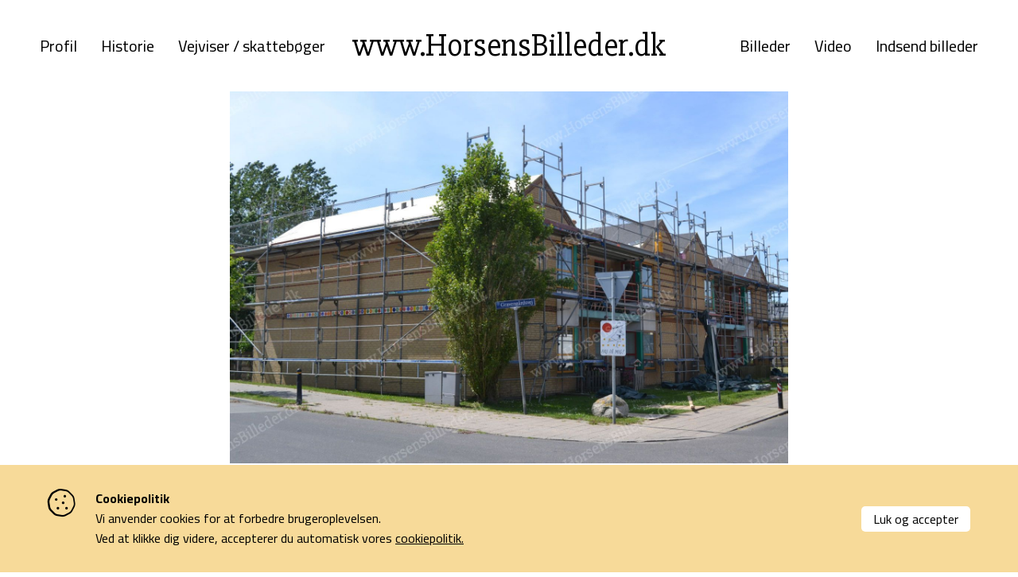

--- FILE ---
content_type: text/html; charset=utf-8
request_url: https://horsensbilleder.dk/c/billeder/slarisdal-7
body_size: 3519
content:
<!--
Lavet af bubble - Det skarpe i det skæve
Besøg os på www.bubble.dk eller ring til os på +45 6069 8700
-->
<!doctype html>
<html lang="da" class="no-js" dir="ltr">
<head>
	<meta charset="utf-8">
	<title>Slarisdal - Horsensbilleder.dk</title>
	<meta name="description" content="Udskiftningen af tage er næsten overstået. Den 5/7-2012. Udlåner Ingolf Rasmussen.">
	<meta name="apple-mobile-web-app-title" content="Horsensbilleder.dk">
	<base href="https://horsensbilleder.dk/">
	<link rel="stylesheet" type="text/css" href="/assets/css/main.min.css?9">
	<link rel="canonical" href="https://horsensbilleder.dk/c/billeder/slarisdal-7">
	<meta property="og:title" content="Slarisdal - Horsensbilleder.dk">
	<meta property="og:description" content="Udskiftningen af tage er næsten overstået. Den 5/7-2012. Udlåner Ingolf Rasmussen.">
	<meta property="og:url" content="https://horsensbilleder.dk/c/billeder/slarisdal-7">
	<meta property="og:image" content="https://horsensbilleder.dk/f/blog/article/4e385d41350b6bca0675cd309549d26d62bf2273.jpg">

	<meta http-equiv="x-ua-compatible" content="ie=edge">
	<meta name="viewport" content="width=device-width, initial-scale=1.0">
	<link rel="icon" type="image/png" href="f/design/favicon.png">
	<link rel="apple-touch-icon" href="f/design/appicon.png">
	<link rel="stylesheet" type="text/css" href="/style.css?170839960">
	</head>

<body class="" data-link="/c/billeder/slarisdal-7">
	

	<div class="main-wrap">
		<header class="site-header">
			<div class="grid-container">
				<div class="grid-x align-middle">
					<div class="cell auto show-for-large">
						<div class="header-nav">
							<nav class="site-nav site-nav--left"><ul class="widget content page menu clearfix">
				<li class="item_1 itemid_4">
			<a href="p/profil">Profil</a>
			
						
												</li>		
			<li class="item_2 itemid_13">
			<a href="p/historie">Historie</a>
			
						
												</li>		
			<li class="item_3 itemid_45">
			<a href="p/vejviser-skatteboeger">Vejviser / skattebøger</a>
			
						
												</li>		
	</ul>
	
	

</nav>
						</div>
					</div>
					<div class="cell shrink">
						<a href="/" title="Horsensbilleder.dk" class="site-logo">	
							<div>www.HorsensBilleder.dk</div>														
						</a>
					</div>
					<div class="cell auto show-for-large">
						<div class="header-nav">
							<nav class="site-nav site-nav--right"><ul class="widget content page menu clearfix">
				<li class="item_1 itemid_27">
			<a href="p/billeder">Billeder</a>
			
						
												</li>		
			<li class="item_2 itemid_31">
			<a href="p/video">Video</a>
			
						
												</li>		
			<li class="item_3 itemid_29">
			<a href="p/indsend-billeder">Indsend billeder</a>
			
						
												</li>		
	</ul>
	
	

</nav>
						</div>
					</div>

					<div class="cell auto hide-for-large">
						<div class="header-nav">
							<nav class="site-nav site-nav--main"><ul class="widget content page menu clearfix">
				<li class="item_1 itemid_4">
			<a href="p/profil">Profil</a>
			
						
												</li>		
			<li class="item_2 itemid_13">
			<a href="p/historie">Historie</a>
			
						
												</li>		
			<li class="item_3 itemid_45">
			<a href="p/vejviser-skatteboeger">Vejviser / skattebøger</a>
			
						
												</li>		
	</ul>
	
	

<ul class="widget content page menu clearfix">
				<li class="item_1 itemid_27">
			<a href="p/billeder">Billeder</a>
			
						
												</li>		
			<li class="item_2 itemid_31">
			<a href="p/video">Video</a>
			
						
												</li>		
			<li class="item_3 itemid_29">
			<a href="p/indsend-billeder">Indsend billeder</a>
			
						
												</li>		
	</ul>
	
	

</nav>
							<!-- <div class="hide-for-large">
								<nav class="quick-nav"></nav>
															</div> -->
						</div>

						<a href="javascript:void(0)" class="header-nav-toggle">
							<div class="hamburger">
								<div class="hamburger-i hamburger-top"></div> 
								<div class="hamburger-i hamburger-mid"></div> 
								<div class="hamburger-i hamburger-bottom"></div> 
							</div>
						</a>
					</div>
				</div>
			</div>
		</header>


					
							



<div class="top">
	<div class="grid-container">	
		<div class="grid-x align-center">
			<div class="cell small-12 large-11">
				<div class="top-slider">
											<div class="top-slider__item">
							<img src="https://horsensbilleder.ams3.digitaloceanspaces.com/blog/article/4e385d41350b6bca0675cd309549d26d62bf2273.jpg">		
						</div>
											<div class="top-slider__item">
							<img src="https://horsensbilleder.ams3.digitaloceanspaces.com/blog/article/347c2e9889a8c843823df2bb70faa381b6562ca2.jpg">		
						</div>
											<div class="top-slider__item">
							<img src="https://horsensbilleder.ams3.digitaloceanspaces.com/blog/article/7a908c1cbd3d083678ab3ccdf386af9f1464c188.jpg">		
						</div>
											<div class="top-slider__item">
							<img src="https://horsensbilleder.ams3.digitaloceanspaces.com/blog/article/e32ee5d01c9d423b0bf24e42ee1b26b59f4a7f9a.jpg">		
						</div>
											<div class="top-slider__item">
							<img src="https://horsensbilleder.ams3.digitaloceanspaces.com/blog/article/d9d980144f777bc5e27c3adda9d2c017b3ad9e61.jpg">		
						</div>
											<div class="top-slider__item">
							<img src="https://horsensbilleder.ams3.digitaloceanspaces.com/blog/article/f3e3f59dcb276612a8a3a6a345484da76957d968.jpg">		
						</div>
									</div>	
								<div class="top-slider-nav">
											<div class="top-slider-nav__item">
							<img src="https://horsensbilleder.ams3.digitaloceanspaces.com/blog/article/4e385d41350b6bca0675cd309549d26d62bf2273_thumb.jpg">		
						</div>
											<div class="top-slider-nav__item">
							<img src="https://horsensbilleder.ams3.digitaloceanspaces.com/blog/article/347c2e9889a8c843823df2bb70faa381b6562ca2_thumb.jpg">		
						</div>
											<div class="top-slider-nav__item">
							<img src="https://horsensbilleder.ams3.digitaloceanspaces.com/blog/article/7a908c1cbd3d083678ab3ccdf386af9f1464c188_thumb.jpg">		
						</div>
											<div class="top-slider-nav__item">
							<img src="https://horsensbilleder.ams3.digitaloceanspaces.com/blog/article/e32ee5d01c9d423b0bf24e42ee1b26b59f4a7f9a_thumb.jpg">		
						</div>
											<div class="top-slider-nav__item">
							<img src="https://horsensbilleder.ams3.digitaloceanspaces.com/blog/article/d9d980144f777bc5e27c3adda9d2c017b3ad9e61_thumb.jpg">		
						</div>
											<div class="top-slider-nav__item">
							<img src="https://horsensbilleder.ams3.digitaloceanspaces.com/blog/article/f3e3f59dcb276612a8a3a6a345484da76957d968_thumb.jpg">		
						</div>
									</div>
							</div>
		</div>	
	</div>
</div>

<div class="middle">
	<div class="grid-container">	
		<div class="grid-x grid-margin-x align-center">
			<div class="cell small-12 medium-6 large-6">
								<h1 class="article__title">Slarisdal</h1>
			
				<div class="article__date">Årstal: 2012</div>		
				<section class="content rte"><p>Udskiftningen af tage er n&aelig;sten overst&aring;et. Den 5/7-2012. Udl&aring;ner Ingolf Rasmussen.</p></section>							
			</div>	
			<div class="cell small-12 medium-5 large-4 medium-offset-1">
				<div class="sidebar-container">
					<div class="sidebar sidebar--buttons">
						<a href="javascript:;" data-copy-link="horsensbilleder.dk/c/billeder/slarisdal-7" class="button link-copy">
							Kopier link til billedet
						</a>
						<a href="javascript:;" class="button loan-info" data-url="horsensbilleder.dk/c/billeder/slarisdal-7" data-image-info="Titel: Slarisdal - Tag: Horsens - Slarisdal">
							Lån billedet
						</a>						
					</div>
				</div>
			</div>
		</div>
	</div>
</div>

			
						<div id="bottom" class="bottom"><div class="fluff  section--cta section--cta--share-images section--background-color section--background-color--primary"><div class="section__background">
<div class="grid-container">
	<div class="grid-x grid-margin-x grid-margin-y">
		<div class="cell small-12 large-8">
			<div class="rte">
				<h2>Del dine billeder med os</h2>
			</div>			
		</div>
		<div class="cell small-12 large-4 xlarge-3 xlarge-offset-1">
							<a href="/p/indsend-billeder" class="button">Indsend billeder</a>
					</div>
	</div>
</div>
</div>

</div></div>				
		<footer class="site-footer">
			<div class="grid-container">
				<div class="grid-x grid-margin-x">
					<div class="cell small-12 medium-6 large-5 xlarge-4">
						<div class="rte">
							<p><img src="f/content/hede-nielsens-fond-logo-sort.png" alt="content/hede-nielsens-fond-logo.png" width="370" height="17" /></p>
<p>Denne side er finansieret af Familien Hede Nielsens Fond og drives af foreningen Horsens Billeders Venner.</p>
						</div>
					</div>
					<div class="cell small-12 medium-6 large-4 large-offset-3 xlarge-offset-4">
						<div class="footer-menu">
							<ul class="widget content page menu clearfix">
				<li class="item_1 itemid_8">
			<a href="p/info/cookiepolitik">Cookiepolitik</a>
			
						
					</li>		
			<li class="item_2 itemid_25">
			<a href="p/profil">Kontakt</a>
			
						
					</li>		
	</ul>
	
	


						</div>
					</div>					
				</div>
			</div>
		</footer>
	</div>
	<div style="display: none;">						
		<div id="popup-form" class="form-loan-container">
			<div class="rte">
				<h3>Udfyld formularen for at låne billedet uden vandmærke</h3>
<p>De fleste af vores billeder (med enkelte undtagelser) kan lånes af private, til ikke kommercielle formål.<br /><br /></p>
<p><strong>OBS! Det koster et administrationsgebyr på kr. 25,- pr. tilsendt billede.</strong></p>
<div>Når beløbet er indbetalt til foreningens konto 9570 13019231 eller på MobilePay 4513RW<span style="color: #313131;"> </span>sendes billedet/billederne til dig pr. mail.</div>
<div> </div>
<p><br />Det er ikke gratis at drive hjemmesiden, vi bruger tid på at finde billedet til dig i vores database og du støtter samtidig det gode formål.</p>
<p><strong>Vær opmærksom på.<br /></strong>Billeder med vandmærket: <em>Tilhører Byarkivet i Horsens.</em> <br />Skal du bruge et af disse, skal du selv rette henvendelse til Byarkivet.</p>
				<div class="form form_3 form_recaptcha">
	<form name="form_3" id="form_3" method="post" action="/c/billeder/slarisdal-7#form_3">
		<input type="hidden" name="form_id" value="3">
														<div class="field id17 order1 type_text">
					<div class="caption"><label for="field17" class="heading">Navn*</label></div>

					<div class="input">
													<input type="text" name="17" id="field17" value="" placeholder="Navn*">
											</div>
				</div>
															<div class="field id19 order2 type_text">
					<div class="caption"><label for="field19" class="heading">Email*</label></div>

					<div class="input">
													<input type="text" name="19" id="field19" value="" placeholder="Email*">
											</div>
				</div>
															<div class="field id21 order3 type_textarea">
					<div class="caption"><label for="field21" class="heading">Beskrivelse*</label></div>

					<div class="input">
													<textarea name="21" id="field21" placeholder="Beskrivelse*"></textarea>
											</div>
				</div>
															<div class="field id23 order4 type_text">
					<div class="caption"><label for="field23" class="heading">Link</label></div>

					<div class="input">
													<input type="text" name="23" id="field23" value="" placeholder="Link">
											</div>
				</div>
															<div class="field id25 order5 type_text">
					<div class="caption"><label for="field25" class="heading">Billede information</label></div>

					<div class="input">
													<input type="text" name="25" id="field25" value="" placeholder="Billede information">
											</div>
				</div>
					
					<div class="field-body-p">
				<div class="caption"><label for="body-p" class="heading">Body*</label></div>
				<div class="input"><textarea name="body-p" id="body-p" placeholder="Body" tabindex="100"></textarea></div>
			</div>
		
									<script src="https://www.google.com/recaptcha/api.js" async defer></script>
													<script>
					var form_submit = "form_3";
					function onInvisibleRecaptcha(token) {
						document.getElementById(form_submit).submit();
					}
				</script>
							<div class="form-controls">
							<button type="submit" value="Anmod" class="g-recaptcha" data-badge="bottomleft" data-sitekey="6LdleiAUAAAAAHVaLLbdzrG3utZ_3-R__aDNBXLs" data-callback='onInvisibleRecaptcha' onclick="form_submit='form_3'">Anmod</button>
								</div>
	</form>
</div>
				<div class="form-wrapper__recaptcha form-wrapper__recaptcha--dark">
	Beskyttet af reCAPTCHA | <a href="https://www.google.com/intl/da/policies/privacy/" target="_blank">Privatliv</a> - <a href="https://www.google.com/intl/da/policies/terms/" target="_blank">Vilkår</a>
</div>			</div>								
		</div>
	</div>
	<script src="/script.js?170839835"></script>
	<a href="https://bubble.dk" target="_blank" id="bubble" rel="nofollow"><img src="assets/gfx/bubble/black.png" alt="bubble"></a>
	<div class="cookie-policy-widget black">
		<div class="content">
						<div class="title">Cookiepolitik</div>
			<div class="description">Vi anvender cookies for at forbedre brugeroplevelsen.<br>Ved at klikke dig videre, accepterer du automatisk vores <a href="/p/info/cookiepolitik">cookiepolitik.</a></div>
			<a href="#cookie-policy" class="accept">Luk og accepter</a>
		</div>
	</div>
	<script>
		$(document).ready(function(){
			$('a[href="#cookie-policy"]').click(function(){
				$('.cookie-policy-widget').toggleClass('hidden');
				return false;
			});
		});
	</script>
	


		</body>
</html>


--- FILE ---
content_type: text/html; charset=utf-8
request_url: https://www.google.com/recaptcha/api2/anchor?ar=1&k=6LdleiAUAAAAAHVaLLbdzrG3utZ_3-R__aDNBXLs&co=aHR0cHM6Ly9ob3JzZW5zYmlsbGVkZXIuZGs6NDQz&hl=en&v=PoyoqOPhxBO7pBk68S4YbpHZ&size=invisible&badge=bottomleft&anchor-ms=20000&execute-ms=30000&cb=c9m0g1linc1h
body_size: 49453
content:
<!DOCTYPE HTML><html dir="ltr" lang="en"><head><meta http-equiv="Content-Type" content="text/html; charset=UTF-8">
<meta http-equiv="X-UA-Compatible" content="IE=edge">
<title>reCAPTCHA</title>
<style type="text/css">
/* cyrillic-ext */
@font-face {
  font-family: 'Roboto';
  font-style: normal;
  font-weight: 400;
  font-stretch: 100%;
  src: url(//fonts.gstatic.com/s/roboto/v48/KFO7CnqEu92Fr1ME7kSn66aGLdTylUAMa3GUBHMdazTgWw.woff2) format('woff2');
  unicode-range: U+0460-052F, U+1C80-1C8A, U+20B4, U+2DE0-2DFF, U+A640-A69F, U+FE2E-FE2F;
}
/* cyrillic */
@font-face {
  font-family: 'Roboto';
  font-style: normal;
  font-weight: 400;
  font-stretch: 100%;
  src: url(//fonts.gstatic.com/s/roboto/v48/KFO7CnqEu92Fr1ME7kSn66aGLdTylUAMa3iUBHMdazTgWw.woff2) format('woff2');
  unicode-range: U+0301, U+0400-045F, U+0490-0491, U+04B0-04B1, U+2116;
}
/* greek-ext */
@font-face {
  font-family: 'Roboto';
  font-style: normal;
  font-weight: 400;
  font-stretch: 100%;
  src: url(//fonts.gstatic.com/s/roboto/v48/KFO7CnqEu92Fr1ME7kSn66aGLdTylUAMa3CUBHMdazTgWw.woff2) format('woff2');
  unicode-range: U+1F00-1FFF;
}
/* greek */
@font-face {
  font-family: 'Roboto';
  font-style: normal;
  font-weight: 400;
  font-stretch: 100%;
  src: url(//fonts.gstatic.com/s/roboto/v48/KFO7CnqEu92Fr1ME7kSn66aGLdTylUAMa3-UBHMdazTgWw.woff2) format('woff2');
  unicode-range: U+0370-0377, U+037A-037F, U+0384-038A, U+038C, U+038E-03A1, U+03A3-03FF;
}
/* math */
@font-face {
  font-family: 'Roboto';
  font-style: normal;
  font-weight: 400;
  font-stretch: 100%;
  src: url(//fonts.gstatic.com/s/roboto/v48/KFO7CnqEu92Fr1ME7kSn66aGLdTylUAMawCUBHMdazTgWw.woff2) format('woff2');
  unicode-range: U+0302-0303, U+0305, U+0307-0308, U+0310, U+0312, U+0315, U+031A, U+0326-0327, U+032C, U+032F-0330, U+0332-0333, U+0338, U+033A, U+0346, U+034D, U+0391-03A1, U+03A3-03A9, U+03B1-03C9, U+03D1, U+03D5-03D6, U+03F0-03F1, U+03F4-03F5, U+2016-2017, U+2034-2038, U+203C, U+2040, U+2043, U+2047, U+2050, U+2057, U+205F, U+2070-2071, U+2074-208E, U+2090-209C, U+20D0-20DC, U+20E1, U+20E5-20EF, U+2100-2112, U+2114-2115, U+2117-2121, U+2123-214F, U+2190, U+2192, U+2194-21AE, U+21B0-21E5, U+21F1-21F2, U+21F4-2211, U+2213-2214, U+2216-22FF, U+2308-230B, U+2310, U+2319, U+231C-2321, U+2336-237A, U+237C, U+2395, U+239B-23B7, U+23D0, U+23DC-23E1, U+2474-2475, U+25AF, U+25B3, U+25B7, U+25BD, U+25C1, U+25CA, U+25CC, U+25FB, U+266D-266F, U+27C0-27FF, U+2900-2AFF, U+2B0E-2B11, U+2B30-2B4C, U+2BFE, U+3030, U+FF5B, U+FF5D, U+1D400-1D7FF, U+1EE00-1EEFF;
}
/* symbols */
@font-face {
  font-family: 'Roboto';
  font-style: normal;
  font-weight: 400;
  font-stretch: 100%;
  src: url(//fonts.gstatic.com/s/roboto/v48/KFO7CnqEu92Fr1ME7kSn66aGLdTylUAMaxKUBHMdazTgWw.woff2) format('woff2');
  unicode-range: U+0001-000C, U+000E-001F, U+007F-009F, U+20DD-20E0, U+20E2-20E4, U+2150-218F, U+2190, U+2192, U+2194-2199, U+21AF, U+21E6-21F0, U+21F3, U+2218-2219, U+2299, U+22C4-22C6, U+2300-243F, U+2440-244A, U+2460-24FF, U+25A0-27BF, U+2800-28FF, U+2921-2922, U+2981, U+29BF, U+29EB, U+2B00-2BFF, U+4DC0-4DFF, U+FFF9-FFFB, U+10140-1018E, U+10190-1019C, U+101A0, U+101D0-101FD, U+102E0-102FB, U+10E60-10E7E, U+1D2C0-1D2D3, U+1D2E0-1D37F, U+1F000-1F0FF, U+1F100-1F1AD, U+1F1E6-1F1FF, U+1F30D-1F30F, U+1F315, U+1F31C, U+1F31E, U+1F320-1F32C, U+1F336, U+1F378, U+1F37D, U+1F382, U+1F393-1F39F, U+1F3A7-1F3A8, U+1F3AC-1F3AF, U+1F3C2, U+1F3C4-1F3C6, U+1F3CA-1F3CE, U+1F3D4-1F3E0, U+1F3ED, U+1F3F1-1F3F3, U+1F3F5-1F3F7, U+1F408, U+1F415, U+1F41F, U+1F426, U+1F43F, U+1F441-1F442, U+1F444, U+1F446-1F449, U+1F44C-1F44E, U+1F453, U+1F46A, U+1F47D, U+1F4A3, U+1F4B0, U+1F4B3, U+1F4B9, U+1F4BB, U+1F4BF, U+1F4C8-1F4CB, U+1F4D6, U+1F4DA, U+1F4DF, U+1F4E3-1F4E6, U+1F4EA-1F4ED, U+1F4F7, U+1F4F9-1F4FB, U+1F4FD-1F4FE, U+1F503, U+1F507-1F50B, U+1F50D, U+1F512-1F513, U+1F53E-1F54A, U+1F54F-1F5FA, U+1F610, U+1F650-1F67F, U+1F687, U+1F68D, U+1F691, U+1F694, U+1F698, U+1F6AD, U+1F6B2, U+1F6B9-1F6BA, U+1F6BC, U+1F6C6-1F6CF, U+1F6D3-1F6D7, U+1F6E0-1F6EA, U+1F6F0-1F6F3, U+1F6F7-1F6FC, U+1F700-1F7FF, U+1F800-1F80B, U+1F810-1F847, U+1F850-1F859, U+1F860-1F887, U+1F890-1F8AD, U+1F8B0-1F8BB, U+1F8C0-1F8C1, U+1F900-1F90B, U+1F93B, U+1F946, U+1F984, U+1F996, U+1F9E9, U+1FA00-1FA6F, U+1FA70-1FA7C, U+1FA80-1FA89, U+1FA8F-1FAC6, U+1FACE-1FADC, U+1FADF-1FAE9, U+1FAF0-1FAF8, U+1FB00-1FBFF;
}
/* vietnamese */
@font-face {
  font-family: 'Roboto';
  font-style: normal;
  font-weight: 400;
  font-stretch: 100%;
  src: url(//fonts.gstatic.com/s/roboto/v48/KFO7CnqEu92Fr1ME7kSn66aGLdTylUAMa3OUBHMdazTgWw.woff2) format('woff2');
  unicode-range: U+0102-0103, U+0110-0111, U+0128-0129, U+0168-0169, U+01A0-01A1, U+01AF-01B0, U+0300-0301, U+0303-0304, U+0308-0309, U+0323, U+0329, U+1EA0-1EF9, U+20AB;
}
/* latin-ext */
@font-face {
  font-family: 'Roboto';
  font-style: normal;
  font-weight: 400;
  font-stretch: 100%;
  src: url(//fonts.gstatic.com/s/roboto/v48/KFO7CnqEu92Fr1ME7kSn66aGLdTylUAMa3KUBHMdazTgWw.woff2) format('woff2');
  unicode-range: U+0100-02BA, U+02BD-02C5, U+02C7-02CC, U+02CE-02D7, U+02DD-02FF, U+0304, U+0308, U+0329, U+1D00-1DBF, U+1E00-1E9F, U+1EF2-1EFF, U+2020, U+20A0-20AB, U+20AD-20C0, U+2113, U+2C60-2C7F, U+A720-A7FF;
}
/* latin */
@font-face {
  font-family: 'Roboto';
  font-style: normal;
  font-weight: 400;
  font-stretch: 100%;
  src: url(//fonts.gstatic.com/s/roboto/v48/KFO7CnqEu92Fr1ME7kSn66aGLdTylUAMa3yUBHMdazQ.woff2) format('woff2');
  unicode-range: U+0000-00FF, U+0131, U+0152-0153, U+02BB-02BC, U+02C6, U+02DA, U+02DC, U+0304, U+0308, U+0329, U+2000-206F, U+20AC, U+2122, U+2191, U+2193, U+2212, U+2215, U+FEFF, U+FFFD;
}
/* cyrillic-ext */
@font-face {
  font-family: 'Roboto';
  font-style: normal;
  font-weight: 500;
  font-stretch: 100%;
  src: url(//fonts.gstatic.com/s/roboto/v48/KFO7CnqEu92Fr1ME7kSn66aGLdTylUAMa3GUBHMdazTgWw.woff2) format('woff2');
  unicode-range: U+0460-052F, U+1C80-1C8A, U+20B4, U+2DE0-2DFF, U+A640-A69F, U+FE2E-FE2F;
}
/* cyrillic */
@font-face {
  font-family: 'Roboto';
  font-style: normal;
  font-weight: 500;
  font-stretch: 100%;
  src: url(//fonts.gstatic.com/s/roboto/v48/KFO7CnqEu92Fr1ME7kSn66aGLdTylUAMa3iUBHMdazTgWw.woff2) format('woff2');
  unicode-range: U+0301, U+0400-045F, U+0490-0491, U+04B0-04B1, U+2116;
}
/* greek-ext */
@font-face {
  font-family: 'Roboto';
  font-style: normal;
  font-weight: 500;
  font-stretch: 100%;
  src: url(//fonts.gstatic.com/s/roboto/v48/KFO7CnqEu92Fr1ME7kSn66aGLdTylUAMa3CUBHMdazTgWw.woff2) format('woff2');
  unicode-range: U+1F00-1FFF;
}
/* greek */
@font-face {
  font-family: 'Roboto';
  font-style: normal;
  font-weight: 500;
  font-stretch: 100%;
  src: url(//fonts.gstatic.com/s/roboto/v48/KFO7CnqEu92Fr1ME7kSn66aGLdTylUAMa3-UBHMdazTgWw.woff2) format('woff2');
  unicode-range: U+0370-0377, U+037A-037F, U+0384-038A, U+038C, U+038E-03A1, U+03A3-03FF;
}
/* math */
@font-face {
  font-family: 'Roboto';
  font-style: normal;
  font-weight: 500;
  font-stretch: 100%;
  src: url(//fonts.gstatic.com/s/roboto/v48/KFO7CnqEu92Fr1ME7kSn66aGLdTylUAMawCUBHMdazTgWw.woff2) format('woff2');
  unicode-range: U+0302-0303, U+0305, U+0307-0308, U+0310, U+0312, U+0315, U+031A, U+0326-0327, U+032C, U+032F-0330, U+0332-0333, U+0338, U+033A, U+0346, U+034D, U+0391-03A1, U+03A3-03A9, U+03B1-03C9, U+03D1, U+03D5-03D6, U+03F0-03F1, U+03F4-03F5, U+2016-2017, U+2034-2038, U+203C, U+2040, U+2043, U+2047, U+2050, U+2057, U+205F, U+2070-2071, U+2074-208E, U+2090-209C, U+20D0-20DC, U+20E1, U+20E5-20EF, U+2100-2112, U+2114-2115, U+2117-2121, U+2123-214F, U+2190, U+2192, U+2194-21AE, U+21B0-21E5, U+21F1-21F2, U+21F4-2211, U+2213-2214, U+2216-22FF, U+2308-230B, U+2310, U+2319, U+231C-2321, U+2336-237A, U+237C, U+2395, U+239B-23B7, U+23D0, U+23DC-23E1, U+2474-2475, U+25AF, U+25B3, U+25B7, U+25BD, U+25C1, U+25CA, U+25CC, U+25FB, U+266D-266F, U+27C0-27FF, U+2900-2AFF, U+2B0E-2B11, U+2B30-2B4C, U+2BFE, U+3030, U+FF5B, U+FF5D, U+1D400-1D7FF, U+1EE00-1EEFF;
}
/* symbols */
@font-face {
  font-family: 'Roboto';
  font-style: normal;
  font-weight: 500;
  font-stretch: 100%;
  src: url(//fonts.gstatic.com/s/roboto/v48/KFO7CnqEu92Fr1ME7kSn66aGLdTylUAMaxKUBHMdazTgWw.woff2) format('woff2');
  unicode-range: U+0001-000C, U+000E-001F, U+007F-009F, U+20DD-20E0, U+20E2-20E4, U+2150-218F, U+2190, U+2192, U+2194-2199, U+21AF, U+21E6-21F0, U+21F3, U+2218-2219, U+2299, U+22C4-22C6, U+2300-243F, U+2440-244A, U+2460-24FF, U+25A0-27BF, U+2800-28FF, U+2921-2922, U+2981, U+29BF, U+29EB, U+2B00-2BFF, U+4DC0-4DFF, U+FFF9-FFFB, U+10140-1018E, U+10190-1019C, U+101A0, U+101D0-101FD, U+102E0-102FB, U+10E60-10E7E, U+1D2C0-1D2D3, U+1D2E0-1D37F, U+1F000-1F0FF, U+1F100-1F1AD, U+1F1E6-1F1FF, U+1F30D-1F30F, U+1F315, U+1F31C, U+1F31E, U+1F320-1F32C, U+1F336, U+1F378, U+1F37D, U+1F382, U+1F393-1F39F, U+1F3A7-1F3A8, U+1F3AC-1F3AF, U+1F3C2, U+1F3C4-1F3C6, U+1F3CA-1F3CE, U+1F3D4-1F3E0, U+1F3ED, U+1F3F1-1F3F3, U+1F3F5-1F3F7, U+1F408, U+1F415, U+1F41F, U+1F426, U+1F43F, U+1F441-1F442, U+1F444, U+1F446-1F449, U+1F44C-1F44E, U+1F453, U+1F46A, U+1F47D, U+1F4A3, U+1F4B0, U+1F4B3, U+1F4B9, U+1F4BB, U+1F4BF, U+1F4C8-1F4CB, U+1F4D6, U+1F4DA, U+1F4DF, U+1F4E3-1F4E6, U+1F4EA-1F4ED, U+1F4F7, U+1F4F9-1F4FB, U+1F4FD-1F4FE, U+1F503, U+1F507-1F50B, U+1F50D, U+1F512-1F513, U+1F53E-1F54A, U+1F54F-1F5FA, U+1F610, U+1F650-1F67F, U+1F687, U+1F68D, U+1F691, U+1F694, U+1F698, U+1F6AD, U+1F6B2, U+1F6B9-1F6BA, U+1F6BC, U+1F6C6-1F6CF, U+1F6D3-1F6D7, U+1F6E0-1F6EA, U+1F6F0-1F6F3, U+1F6F7-1F6FC, U+1F700-1F7FF, U+1F800-1F80B, U+1F810-1F847, U+1F850-1F859, U+1F860-1F887, U+1F890-1F8AD, U+1F8B0-1F8BB, U+1F8C0-1F8C1, U+1F900-1F90B, U+1F93B, U+1F946, U+1F984, U+1F996, U+1F9E9, U+1FA00-1FA6F, U+1FA70-1FA7C, U+1FA80-1FA89, U+1FA8F-1FAC6, U+1FACE-1FADC, U+1FADF-1FAE9, U+1FAF0-1FAF8, U+1FB00-1FBFF;
}
/* vietnamese */
@font-face {
  font-family: 'Roboto';
  font-style: normal;
  font-weight: 500;
  font-stretch: 100%;
  src: url(//fonts.gstatic.com/s/roboto/v48/KFO7CnqEu92Fr1ME7kSn66aGLdTylUAMa3OUBHMdazTgWw.woff2) format('woff2');
  unicode-range: U+0102-0103, U+0110-0111, U+0128-0129, U+0168-0169, U+01A0-01A1, U+01AF-01B0, U+0300-0301, U+0303-0304, U+0308-0309, U+0323, U+0329, U+1EA0-1EF9, U+20AB;
}
/* latin-ext */
@font-face {
  font-family: 'Roboto';
  font-style: normal;
  font-weight: 500;
  font-stretch: 100%;
  src: url(//fonts.gstatic.com/s/roboto/v48/KFO7CnqEu92Fr1ME7kSn66aGLdTylUAMa3KUBHMdazTgWw.woff2) format('woff2');
  unicode-range: U+0100-02BA, U+02BD-02C5, U+02C7-02CC, U+02CE-02D7, U+02DD-02FF, U+0304, U+0308, U+0329, U+1D00-1DBF, U+1E00-1E9F, U+1EF2-1EFF, U+2020, U+20A0-20AB, U+20AD-20C0, U+2113, U+2C60-2C7F, U+A720-A7FF;
}
/* latin */
@font-face {
  font-family: 'Roboto';
  font-style: normal;
  font-weight: 500;
  font-stretch: 100%;
  src: url(//fonts.gstatic.com/s/roboto/v48/KFO7CnqEu92Fr1ME7kSn66aGLdTylUAMa3yUBHMdazQ.woff2) format('woff2');
  unicode-range: U+0000-00FF, U+0131, U+0152-0153, U+02BB-02BC, U+02C6, U+02DA, U+02DC, U+0304, U+0308, U+0329, U+2000-206F, U+20AC, U+2122, U+2191, U+2193, U+2212, U+2215, U+FEFF, U+FFFD;
}
/* cyrillic-ext */
@font-face {
  font-family: 'Roboto';
  font-style: normal;
  font-weight: 900;
  font-stretch: 100%;
  src: url(//fonts.gstatic.com/s/roboto/v48/KFO7CnqEu92Fr1ME7kSn66aGLdTylUAMa3GUBHMdazTgWw.woff2) format('woff2');
  unicode-range: U+0460-052F, U+1C80-1C8A, U+20B4, U+2DE0-2DFF, U+A640-A69F, U+FE2E-FE2F;
}
/* cyrillic */
@font-face {
  font-family: 'Roboto';
  font-style: normal;
  font-weight: 900;
  font-stretch: 100%;
  src: url(//fonts.gstatic.com/s/roboto/v48/KFO7CnqEu92Fr1ME7kSn66aGLdTylUAMa3iUBHMdazTgWw.woff2) format('woff2');
  unicode-range: U+0301, U+0400-045F, U+0490-0491, U+04B0-04B1, U+2116;
}
/* greek-ext */
@font-face {
  font-family: 'Roboto';
  font-style: normal;
  font-weight: 900;
  font-stretch: 100%;
  src: url(//fonts.gstatic.com/s/roboto/v48/KFO7CnqEu92Fr1ME7kSn66aGLdTylUAMa3CUBHMdazTgWw.woff2) format('woff2');
  unicode-range: U+1F00-1FFF;
}
/* greek */
@font-face {
  font-family: 'Roboto';
  font-style: normal;
  font-weight: 900;
  font-stretch: 100%;
  src: url(//fonts.gstatic.com/s/roboto/v48/KFO7CnqEu92Fr1ME7kSn66aGLdTylUAMa3-UBHMdazTgWw.woff2) format('woff2');
  unicode-range: U+0370-0377, U+037A-037F, U+0384-038A, U+038C, U+038E-03A1, U+03A3-03FF;
}
/* math */
@font-face {
  font-family: 'Roboto';
  font-style: normal;
  font-weight: 900;
  font-stretch: 100%;
  src: url(//fonts.gstatic.com/s/roboto/v48/KFO7CnqEu92Fr1ME7kSn66aGLdTylUAMawCUBHMdazTgWw.woff2) format('woff2');
  unicode-range: U+0302-0303, U+0305, U+0307-0308, U+0310, U+0312, U+0315, U+031A, U+0326-0327, U+032C, U+032F-0330, U+0332-0333, U+0338, U+033A, U+0346, U+034D, U+0391-03A1, U+03A3-03A9, U+03B1-03C9, U+03D1, U+03D5-03D6, U+03F0-03F1, U+03F4-03F5, U+2016-2017, U+2034-2038, U+203C, U+2040, U+2043, U+2047, U+2050, U+2057, U+205F, U+2070-2071, U+2074-208E, U+2090-209C, U+20D0-20DC, U+20E1, U+20E5-20EF, U+2100-2112, U+2114-2115, U+2117-2121, U+2123-214F, U+2190, U+2192, U+2194-21AE, U+21B0-21E5, U+21F1-21F2, U+21F4-2211, U+2213-2214, U+2216-22FF, U+2308-230B, U+2310, U+2319, U+231C-2321, U+2336-237A, U+237C, U+2395, U+239B-23B7, U+23D0, U+23DC-23E1, U+2474-2475, U+25AF, U+25B3, U+25B7, U+25BD, U+25C1, U+25CA, U+25CC, U+25FB, U+266D-266F, U+27C0-27FF, U+2900-2AFF, U+2B0E-2B11, U+2B30-2B4C, U+2BFE, U+3030, U+FF5B, U+FF5D, U+1D400-1D7FF, U+1EE00-1EEFF;
}
/* symbols */
@font-face {
  font-family: 'Roboto';
  font-style: normal;
  font-weight: 900;
  font-stretch: 100%;
  src: url(//fonts.gstatic.com/s/roboto/v48/KFO7CnqEu92Fr1ME7kSn66aGLdTylUAMaxKUBHMdazTgWw.woff2) format('woff2');
  unicode-range: U+0001-000C, U+000E-001F, U+007F-009F, U+20DD-20E0, U+20E2-20E4, U+2150-218F, U+2190, U+2192, U+2194-2199, U+21AF, U+21E6-21F0, U+21F3, U+2218-2219, U+2299, U+22C4-22C6, U+2300-243F, U+2440-244A, U+2460-24FF, U+25A0-27BF, U+2800-28FF, U+2921-2922, U+2981, U+29BF, U+29EB, U+2B00-2BFF, U+4DC0-4DFF, U+FFF9-FFFB, U+10140-1018E, U+10190-1019C, U+101A0, U+101D0-101FD, U+102E0-102FB, U+10E60-10E7E, U+1D2C0-1D2D3, U+1D2E0-1D37F, U+1F000-1F0FF, U+1F100-1F1AD, U+1F1E6-1F1FF, U+1F30D-1F30F, U+1F315, U+1F31C, U+1F31E, U+1F320-1F32C, U+1F336, U+1F378, U+1F37D, U+1F382, U+1F393-1F39F, U+1F3A7-1F3A8, U+1F3AC-1F3AF, U+1F3C2, U+1F3C4-1F3C6, U+1F3CA-1F3CE, U+1F3D4-1F3E0, U+1F3ED, U+1F3F1-1F3F3, U+1F3F5-1F3F7, U+1F408, U+1F415, U+1F41F, U+1F426, U+1F43F, U+1F441-1F442, U+1F444, U+1F446-1F449, U+1F44C-1F44E, U+1F453, U+1F46A, U+1F47D, U+1F4A3, U+1F4B0, U+1F4B3, U+1F4B9, U+1F4BB, U+1F4BF, U+1F4C8-1F4CB, U+1F4D6, U+1F4DA, U+1F4DF, U+1F4E3-1F4E6, U+1F4EA-1F4ED, U+1F4F7, U+1F4F9-1F4FB, U+1F4FD-1F4FE, U+1F503, U+1F507-1F50B, U+1F50D, U+1F512-1F513, U+1F53E-1F54A, U+1F54F-1F5FA, U+1F610, U+1F650-1F67F, U+1F687, U+1F68D, U+1F691, U+1F694, U+1F698, U+1F6AD, U+1F6B2, U+1F6B9-1F6BA, U+1F6BC, U+1F6C6-1F6CF, U+1F6D3-1F6D7, U+1F6E0-1F6EA, U+1F6F0-1F6F3, U+1F6F7-1F6FC, U+1F700-1F7FF, U+1F800-1F80B, U+1F810-1F847, U+1F850-1F859, U+1F860-1F887, U+1F890-1F8AD, U+1F8B0-1F8BB, U+1F8C0-1F8C1, U+1F900-1F90B, U+1F93B, U+1F946, U+1F984, U+1F996, U+1F9E9, U+1FA00-1FA6F, U+1FA70-1FA7C, U+1FA80-1FA89, U+1FA8F-1FAC6, U+1FACE-1FADC, U+1FADF-1FAE9, U+1FAF0-1FAF8, U+1FB00-1FBFF;
}
/* vietnamese */
@font-face {
  font-family: 'Roboto';
  font-style: normal;
  font-weight: 900;
  font-stretch: 100%;
  src: url(//fonts.gstatic.com/s/roboto/v48/KFO7CnqEu92Fr1ME7kSn66aGLdTylUAMa3OUBHMdazTgWw.woff2) format('woff2');
  unicode-range: U+0102-0103, U+0110-0111, U+0128-0129, U+0168-0169, U+01A0-01A1, U+01AF-01B0, U+0300-0301, U+0303-0304, U+0308-0309, U+0323, U+0329, U+1EA0-1EF9, U+20AB;
}
/* latin-ext */
@font-face {
  font-family: 'Roboto';
  font-style: normal;
  font-weight: 900;
  font-stretch: 100%;
  src: url(//fonts.gstatic.com/s/roboto/v48/KFO7CnqEu92Fr1ME7kSn66aGLdTylUAMa3KUBHMdazTgWw.woff2) format('woff2');
  unicode-range: U+0100-02BA, U+02BD-02C5, U+02C7-02CC, U+02CE-02D7, U+02DD-02FF, U+0304, U+0308, U+0329, U+1D00-1DBF, U+1E00-1E9F, U+1EF2-1EFF, U+2020, U+20A0-20AB, U+20AD-20C0, U+2113, U+2C60-2C7F, U+A720-A7FF;
}
/* latin */
@font-face {
  font-family: 'Roboto';
  font-style: normal;
  font-weight: 900;
  font-stretch: 100%;
  src: url(//fonts.gstatic.com/s/roboto/v48/KFO7CnqEu92Fr1ME7kSn66aGLdTylUAMa3yUBHMdazQ.woff2) format('woff2');
  unicode-range: U+0000-00FF, U+0131, U+0152-0153, U+02BB-02BC, U+02C6, U+02DA, U+02DC, U+0304, U+0308, U+0329, U+2000-206F, U+20AC, U+2122, U+2191, U+2193, U+2212, U+2215, U+FEFF, U+FFFD;
}

</style>
<link rel="stylesheet" type="text/css" href="https://www.gstatic.com/recaptcha/releases/PoyoqOPhxBO7pBk68S4YbpHZ/styles__ltr.css">
<script nonce="HWppL_mf4xOxrYdb_ygYVg" type="text/javascript">window['__recaptcha_api'] = 'https://www.google.com/recaptcha/api2/';</script>
<script type="text/javascript" src="https://www.gstatic.com/recaptcha/releases/PoyoqOPhxBO7pBk68S4YbpHZ/recaptcha__en.js" nonce="HWppL_mf4xOxrYdb_ygYVg">
      
    </script></head>
<body><div id="rc-anchor-alert" class="rc-anchor-alert"></div>
<input type="hidden" id="recaptcha-token" value="[base64]">
<script type="text/javascript" nonce="HWppL_mf4xOxrYdb_ygYVg">
      recaptcha.anchor.Main.init("[\x22ainput\x22,[\x22bgdata\x22,\x22\x22,\[base64]/[base64]/bmV3IFpbdF0obVswXSk6Sz09Mj9uZXcgWlt0XShtWzBdLG1bMV0pOks9PTM/bmV3IFpbdF0obVswXSxtWzFdLG1bMl0pOks9PTQ/[base64]/[base64]/[base64]/[base64]/[base64]/[base64]/[base64]/[base64]/[base64]/[base64]/[base64]/[base64]/[base64]/[base64]\\u003d\\u003d\x22,\[base64]\\u003d\x22,\x22w7k4w6UpfcOAD3rDlnTCisOCwpVqf8KsXFMUw5HCl8Oew4VNw43Dk8K4WcOWOAtfwrJXP31mwqptwrTCoD/DjyPCoMK2wrnDssKVXCzDjMKUaH9Ew4bCniYDwoYFXiNMw5jDgMOHw5bDk8KncsKuwrDCmcO3e8OlTcOgOMOrwqoseMO1LMKfA8OKA2/CjHbCkWbCgcO8IxfCrMKvZV/DlsOBCsKDcsKaBMO0wr/DkivDqMOMwqMKHMKtdMOBF3c2ZsOow5XCpsKgw7A8wqnDqTfCuMOXICfDrMKAZ1NpwojDmcKIwpUgwoTCkgDCuMOOw69/wqHCrcKsCcKZw48xSEAVBVHDkMK1FcKwwprCoHjDicKgwr/Cs8KdwpzDlSUeICDCnAPClm0IPhpfwqIPRsKDGXFEw4PCqCnDukvCi8KKPMKuwrIdZcOBwoPCmXbDuyQ/[base64]/CtsO3w5VHwpLDo8OhWMK6wqnCp0fCln9FwrLDusONw4vDpnjDjsOzwpfCmcODB8KwEsKrYcKwwofDiMOZOcKzw6nCi8Ovwr46SiDDumbDsHBvw4BnNsObwr50CcOSw7cnYsKzBsOowoksw7pofBnCisK6Zw7DqA7CsB7ClcK4DsOKwq4awoLDrQxEGzs1w4F/[base64]/Dk3A8WMKrX1lKSxDDh8KIw4vCtcO0ZsOMB38PwqNYdzTCocO1emDCjMKgQcKYR1jCpsKYMz8qEsOASnbCiMObYsK/wojCpRxywojChGwPDcOfEMObHEczwrrDvjFew4wcGhIqG0AgPcKgVWAbw5gdw4fCnx52cRTCrSLCqMKQUWEiwpFcwqt6FMODDUpfw5rDncKFwr8Ew6PDoknDlsOzDz8Tbh8Ow7ozRsKJwr7Cihlnw6/CqjE8TgvDqMOJw4LCmsOdwq08wovDpAp/[base64]/DjQXCmMKBw4fCg3cHF1JSfTByVMKQOklDUgR4GlDCvyvDmV91w5HDoS45PMKhw40fwrnCiSLDjRTDrMKowrl9dXsuS8KJWRjChsKNMwLDncO5w7xOwrEzBcO4w45WesO/cS5STMOVwrnDlzJlwqrCqBbDojPCtnPDncK/woR6w4jDozTDoShCw50hwofCuMOZwqkTc23DmMKbfQpxVyNwwrBxDFDCu8O/UMKmKX4KwqpKwqVuBsKZTcONw7TDgMKAw4fDgiosGcK6QGHChkp4CRcpwphmBUQbVsOWGWNbaXZOZjMca1k5H8OrQQBXwrPCvVLCrsKHwqwrwrjDg0DDlXRVJcKIw5/Cth8QKcKCbUzDn8OBw5w+w6jCrygTwqPCkMOvw4/Cp8OfJsOGwoTDrXtVPMOMwr1rwpwowoJtJ1gSJWA7MsKcwrvDo8KOAMOKwobCnVV1w4jCvWQ5wpl+w4gUw70Ib8OPH8OEwok+bMOuwqwYZRlawo45Pn1nw44OCcOuwr/DoQDDs8KjwpHCgx7CmQ7CrcOYV8OjaMKMwoQWwpEnOsKgwqkkQcKdwpouw67DiDHDkXVfVjfDnAACAMKswpzDmsOPTG/ClHRUwoIzwoE/wrbCgTUjdkvDkcOmwqAjwqTDkcKBw5dFTXhcwqLDksOFwq7DmcKBwogfYsKJw7/DjMKBZsOTEsOtGjZAJcOpw67CgCsRwpPDhHQLw49aw7DDpRFeTcKsIMKsbcOiSMOyw5EqJ8OSIC/[base64]/CMODe1/[base64]/CucKEScKuw6HDn2/CocOdPsO1N8OXQX9aw6E+ZsKQKMO/B8K3w7jDiA/DvcKDw64VPsOyEUfDsk57wrcSb8ODP392bcObwrIBb17CpXPDpVbCgTTCo2BuwqZbw4LDrRHCqHsTwolcwp/CsFHDncOAWlLCkg7CjcOCwp7DlcK4Kk/Dg8KMw4glw4DDhcKkw5jDoCFGERsaw4liw6MySSPCqB8Bw4TClcO2NxY7HMOdwoTChnUowphtW8OnwrYYWXjClFXDn8OCZMK3UlImBMKVwrwFwqvCmwpEJmQ9ImR+wqbDhQo7w4cdwqtEGmbDlsObw5XCjgYyXMKcKcKAwpAwP19Awp0WBsKKSsK9fSt2MS/Du8KMwqTCk8KtI8O0w63CvDMiwqTCvcOOScKawp1BworDjz4yw4bCtMOxcsOeG8KywpDCg8KHI8OAwptvw4XCtMKpQTQowrTCoEdOw6lDLUhawq/DqA3CgUXCp8O7IgTDnMO+b1x1Wy8zwrMuJxowcMKlRF5/J1QmCxx/JsOXFcKsUsKOI8OpwqYbEMKVBsODbRzDicOTDVHCggvDmMKNb8K2WThxFsKDMwjDlcO9PcOZwoZ/esKnTGzCriwdW8ODwqnCtH7Ds8KaJBYDGy/[base64]/DgMKuwoxcwofDvMOKwrXDhz7CvS/[base64]/woXDlMKUwovCgCc0N0dsEQIOwqHCncOgwpDCucO7w7PDv0/Dqh8NVl4uNMKRNHHDji8dw4/CrsKEL8OjwoFQBcKXwozCv8KIwrkUw5DDp8OOw6TDs8K6VcKGbC7CscKmw5fCpybDqjjDqcKswo3Duzpxwqkxw7gYwqXDisOpdQNEWyLCs8KhNw3CocKzw4DDjWkzw6fDt0DDoMKqw7LCuhbCrnMYJFkPwqvDlxzCo0sZCsOxw5g/QxvDthoXVMK7w6jDkkddwqfCtMOyQT7CkCjDh8KuScOYTUjDrsOlRB4uSDIDX0hxwrPCrSrCrAFCwrDCghHCnAJSNcKewqjDtmzDsF8hw5HDrcOQYQ/ClMOeV8KYI3ccVizCpCxawrhGwpLDmQPDmQQCwpPDn8KIa8KgM8KJw7nDkMK2w5ZxAMOtI8KqIUHCmwbDgFg7CiXDs8O2wr0/[base64]/[base64]/[base64]/[base64]/CtMOCb8Kjw7TDlMKFIMOXw5IBw60aw6XDngJ/QiTDp2HClAFLF8KmSsKMVMOIEMKxIMK4wogrw5nDsB7CqsONBMOlwr/Cs1XCrcOtw4lKUk0LwoMTwpzChSXCjAvDnjQVasONOcO0w6BfGMK9w4M+QFDDjTA1wq/[base64]/w5cVUsKCw6DDgjjCvGBYFGNQLMKZVEfCn8KBw6paR2vCq8K5MsK0AAJwwod/WHZ/HSRowo8/UDk1w7kCwocFHMOBw4tMJcOVwrHDin56RcK1wrHCtsOYbcOyY8OhVQrDuMKlwplyw7RZwoRVB8Oxw4w7w7HDvsK5S8KqbF3ClsK4w4/DnsOfR8KaHsKcwo4Ew4NBYVkrwrvDl8ODw5rCsTHDnsKxw55Fwp7CrDDCggNqOsOIwqnDnjhRKk3Cqlw5O8KELsK5WcKsF0zCpE1QwrDChsO7FU/CgUs3Z8OKK8KYwqItTH3DpBVNwqzCgT9Fwp7DiTcKXsK9bMOAEX3CkcOUwqvDr2bDtyIrCMOMw7XCgsKvIy/[base64]/CgHDCjTPCllvDnMOxbMO4w45iwpxPw74iI8KpwrPCmAlfX8O7VznDqFLDhsOUSTPDlGVpVUhDecKpH0ggwrcIw6PDs2RrwrjCo8K8w4DDmQwhC8O7wovDssOdw6p8w7khJVsdbTjDtQXDkgfDnlHCt8KxNMKkwqrDkyLCjnkHw4oqA8K0am/CusKZw5/CkMKBNcKGRBBqwrxWwqkMw5hCwpgvQcK8CSt9Ew18XsO8PnTCqsKaw45twrjDnA5Jw5oCw7sWwpdycjFyZVlqNMKqelDCplnDncOoY1hJwqXDrMO9w607wrjDkU4DVyw2w6DCscKFMcOhLsKmw4NLa03CiD3Cm0F3wpdoHsKAw4/DlsK9e8K3YlTDsMOXS8OtBsKGX23CosOyw7rChR3DswdFwrc1IMKbwooQw6PCvcOECznChcOKw4IHFUcHw5wqTU5Fw6llMsO7w43Dm8O3QHg2FF7DhsKrw6/DsUPCqMOqf8KpD0HDvMK/[base64]/wr4hwoo8Pg3DrXojBcKBE0XCqQ/CusOZwoxvEcKWFMOswq1wwr5Uw6TDozFTw7YmwrR2UsK7DFoww6/Dj8KdMybDlMO+w5R+w6hawppbX1LDmW7DhUDDlEECNBxnaMKYNsKqw4YnASLCg8Kdw4DCq8KQEGvDghXCsMO1Q8KKOVPDm8KYw4xVw6wAwq/Chzc3wq3DjjbDosOxw7V1Ehpow5ELwrzDi8O8UTnDlhbCgsK/dsOybGhVw7fDhz/CgjUSWcO5w6hfRMOhckFYwppWXMODY8Olf8KIVn8EwoF1wq3DvcO1w6DDpsOZwp5Dw5TDt8KVHsOJY8OMdmDCoD/Ck2vCuip4wqrDvsOQw4gZwpfCpcKYDsOjwqlow6bCk8Kjw7HDvMKgwrHDjG/CugHDt0JCDcK8AsOFdQtawqZTwoB4wpzDnMOHIkDCr0p+OMKkNiHDqTUgBMO2wofCo8OBwrTDg8OHAW3Dr8K6w5Mow6HDk0TDsiBqw6DDmmJjwovCv8OmX8KYwo/DkMKfU249wpPCn0U/L8O9wqUNRMO0w7ImQG1bEsOKa8KeYUbDmjVcwqlQwpDDucK2wqAvS8O9w4vCo8OwwrrDlVLDlFxgwr/[base64]/[base64]/[base64]/[base64]/ecKtwqFCZzvCqsKBQycSw6/ClsK/w6oow5oPwp7Dm8OKd2EOb8OMGcOrw4rCmcOZQsKww4gqO8Kewq7DiCBFUcK7ccO1IcO1MsK9ASnDqcKXTlhrJTlOwrBEMBlBYsK6w5xFXiZcw4JSw4fCnQzCrG0JwoZ4XwnCr8O3wo0ND8KxwroBwq3DiF/ChG9NHQbDlcK8DcOsRnPDphnCsyU3w7DCgW9AAsK2wqJIThnDo8OwwofDs8OOw4vCq8OodcOoEsK/[base64]/eVQ2SHMCw7J8OcKBw7/CgcOOwqTChETDpjrDnMOXb8K/PlBywrplJhRKXMKQw7kPQMOSw7HCicK/O38Ac8KowpvChVFJwqnClirCkwwGwrFwTTsbw4/DmzRAOkDCry5jw4HCgAbCqHEqw5xpHsOXw6jDqTHDh8KMw5YmwrbCrm5jw5VMRcOTZcKKYMKvXWrDgCdWFHYSEcOdDAQfw5nCu0/DtcKVw5zCicKZdl8Hw4ZCw7xFKCE7w7HCmWvDscKxAw3Cqw3CghjCk8KNPwp6BWxAwoXCpcOmacKIwofClcOfHMKrS8KZXATCq8KQDR/CjcOmAytXw68hciYZwp97wrRZf8OpwqZNw7jCmMOSw4ELS0rDt1B1FC3DsFvDusOUw4fDs8O/BsOYwpjDk0l1woVFZMKSw6l9JHTDvMKdBcKvwo0+w55DS2hkZMOGwpfCncORUsKDecOkw7jCjkN0wrLCvcK9I8KUKQrDv0AMwrPDicOowoHDvcKbw4tUJMOAw4Q9HsKwBF4bw7/DsCs2YmkuJCLDlUnDuT5KVRHCi8OXw5FCS8KzFz5Iw75SQcO8woFHw4fCmwMrJsOswr8lD8Kjwp46Vj9qw4YJwrEswrbDjcO6w43DvllFw6csw6LDvQUJbcOUwqdwWMOoM0nCp23DtUUXJcKCQn3CqwtrAsKsP8KCw4XCsiLDjVU8wpIpwr9qw6tMw7/[base64]/CpFjDlyXDpVPDvcOGUcKNwo/Ck8O9wqV2HSDDt8O0FMOpwqHDpsKqHsKDdDJLTF3DtMK3N8OUGFoCw6plw73DgTM0w6/DgMK0w64Nw6YpCXgZAV96wqJvw4rCt0U+HsK1w4rChQQxDjzCmCJ9BsKifcO3SijDrsOlwpAJM8KQIyp9wrEzw4rCgsOlBSbDmBfDg8KJRGglw5bCtMKsw6TCucObwr3Cv189w6/CiwLDtcO0OmMdbS0EwoDCvcKuw47CmcK+w6kyVyJHSlkmwoPCiFfDhgvCu8Okw5XDtMOwbHnDnGjCvcOIw6/Do8K1wrIsOwTCjjM1FCHCm8O2PkfColfCjcOxwrHCpA0XLy5Qw4zDhFfCv09mHVViw5rDkhtDdD95OMK1bsORJFTDicKIYMODw6k7SER/wpLCj8KDJcKnLnwTFsOtw6bClxrCk2g5wp7DtcOywoDCoMOPw4TCvMOjwoUHw5HCmcK5BsKhwq3CsVRWwpAJay7CrMK4w7vDscKuIsOcPljCv8OjDALCo0fCucOAw6QXUsODw7vCjAnCgsOBQVptBMOJMMOuwq3Dn8O/wps7wrTDpzA/w4zDsMKqw71ECsKXWMKyb3fCqMOcC8OmwqIEMlogfsKBw7pkwq98GMKwBcKKw4jDjCDCi8KsIcO4RTfDgcOKe8KyFMOQw412wr/[base64]/[base64]/DhcO6w7HDkjlGw5/DgRw2w7PDlUomwqPDt3F7wpFDEhLCq2LDo8Kwwo3CjMK2wp97w6DCjcKof1rDi8KJW8KfwrpFwrMjw6nDiR8Uwpg3wpfCtwx2w7LDmsKswoMYXDzDrCMtw6LCsm/Dq1bCisKVAMOGeMKKwpHCn8Kgw5TCscK6MsOJwpzDt8Krw7hJw715c1IoYEEMdMOybA/[base64]/OjkrAcK1eMOawqLDog/DuMKbw4/DgsONw5HDhkJHIDchwpQ4eRDDgMKdw5A9w6glw5E5wqrDrMK8CRwtw7tQw7XCpX/Cm8OaM8OqP8OMwq7DnsKfM3E6wrU9b1waX8Kuw7XCuCzDl8K4wqEOfMKrLzMow4vDnnzDtC3DrErCo8Oiwr5FUsO4w7bCksKwZcK0wot/[base64]/[base64]/[base64]/ccK0U8KIUXvDqW/CjWQybMOdBcOMwqXCnnw2w4XCscK0wrsvJQLDpEFuH2LDiRUlwrzDtXjChW/ClydNwqYTwq/[base64]/ComvDgMOKVGrCix7DoyJbdsKsw4pGw5PDj8KxQDd+HmwQAsORw5HDssOpwpXDl1Nmw4Zhd3XCtcO2C1jDpcK2wrlGNsOjw6nCvAZ7AMKzFA/CqxjCm8KWCW1iw7M6YmTDtQBWwo7CrwHCpn1bw4Qtw7XDrn4oU8OqRsKUwoApwp8lwpIzwpvDncK/[base64]/w5XDpjXDkQJUwqFDQxdLaDzChT/Cv8KIWxDDrsKIw4IFJcKbwr7DncOtw53Cn8Ogw6/CumjCv3nDnsOnVHHDsMOFdDPCo8OKwrzCiDLDhMKTMD3CssKXXMKawozCvSbDiQJBw4QDMELCj8O0F8KGX8O/[base64]/wrhrw4jCogQKwrvDtVHCocKcw7djaHt3wrDDqD5Hw6dvSsOfw5HCjlRLw7nDj8KtHsKIO2HCiwzCqSRsw51xw5czD8O/A3pnwq/DisO0wqHCs8KjwoLDncOPccOxZMKrwpDCjsK1wozDmcKeMcO6wrsXwrBpfsOfw7PCrMOxw4zDkMKCw5bCkBpuwpHCrEhOCDHChy/Cv18MwqzCjcOra8KBwrrDrsK/w5QPG2bCkRvCtcKqwo3DuxEhwr4ffsOWw7nCpsKsw4LCjcKWfMO4CMK8w5bClsOaw4jCohzCth1jw7/DhVLCilZ9woTCtSpAwoXDnkhrwprCs2vDp2TDv8KRBMOyD8K3QMKfw5odwpvDplfCtMOWw5oHw4UFPiw2wrlCTEpzw6cYwopjw5oIw7bCnsOCbsOewq3DusKIK8OnJn9JPMKMMh/DtGnDm2jCqMKnOcOBEcOUwpYXw6rCik7CjcOzwrvCg8OmZEdewqI/[base64]/fCMVEcK/ecKkwo5bw6oUw6sHVsKBwok+w4VORcOIV8KFwo90w5nClMK+KS9HGjHDgsOswoHDisKsw67DsMKaw7xPH3bDjMOIVcOhw43CsgVlfcKDw4liBHXDq8Khw6TCmSTCosK1FRvCjhTCsWt4RcOJBh3DqcKDw5ohwp/DpFgQDGg4O8OxwqATWcKqw74fVAPCocKjYlHDmMOKw45nw5rDnsKqw69vaTB3w4zCvC5Xw5hrWgUqw4PDucK+wp/DpcK2woUwwpzChTNFwr/[base64]/CqcO8w7DCqWRIwpJ+w6DDnMOnfsKTesO1eX5GBT0ZbsKRwo0fw64lf08pfcOvLXFRIBzDrRtmZsOxNjIWG8OsDVDChlbCqmE/w4RDwpDCiMKnw50dwr/DhRE/BDhtwrPCl8O+wrHCpm7DrwvDicOowrVvw7XCmyRlwqDCuifDlcKPw4DDq24pwrYOw7Nbw4jDnEXDtErDnXnCssKMJhXDo8O8wojDi150wpQmfMO0wooKO8ORUsOfw7/Dg8OnESrCtcKHw59Iwq08w57DlnFNX0/[base64]/CosO8w7TCjcKSwqx0PB3DggJXUMOzwrjCnMKDw6zDhsK0w4/[base64]/wqoJLWEBUMKuAFJqL8KPwrHCl8K7aMOafsOSw7rCp8K3OsOnJMKuwok7w68+wqbCrMOww6UhwrxPw7LDv8KTB8KvScOGWRzCm8KTwrRyAlfCsMKTLWPCvmXDiTPDo1o3XQnCuQTDs2FiDmt/[base64]/w6hRw78twpjCqsKPW8KHw54UIcKDVcK4DwjChsKTwoI1w5XCsy3CmBQ0dhLCsCtWwofDij5mSzXDhHPCm8OnYcOMwqEYZEHDu8KPCjUUw77CpMKpw6rCgMKfI8OowpdfHn3Cm8OrfVUcw7zDmV7Cp8K9wq/Di0PDiW3Cm8K0S1JPCMKWw7cLE0rDv8KBwrsgHGfDqsK8dcORXgAtCMKcciEaB8Ktc8KlY1gecMKcw6HCr8K9BMKpNhVBw6fCgAklw5HDlCrDt8KawoMFEwXDvcOwGsKCScOMRMKnWDFPw7trw6nCpTrCm8OEDEDDt8KewpbDmcOtCcKoURUmKcKYw7/DoFw9RX0KwofDpcOHCsOKKwd4BsOxwqPDqsKKw59Kw7PDg8KLbQPDvl88UxAgdsOgw7Z3w4bDjkrDrMOMJ8ORZsOlaHZlwpppfz1OeERNwpEJw7fDlMKHD8KYw5HDrR/[base64]/CpcKxNz3CjMKpwo7CpGzClHQId8O/wpDCsw43XiVBwozCm8OSwqAmw6s6wpHCvSYsw5XDkcOmwqBWIHXCjMKEJ0NXMW3CuMKHwpQ3wrBEOcKuCGDCnm1lVMKtw6LCjHp7CB4ow6TCtDtAwqcUw57CgVjDknVfGcKxRwXCu8KLwqx1Qn7DvB/[base64]/[base64]/Cv8OBacOZNDbDtsO4IMKfdsO5HTnCs8O2wpPDvV9rI8O+LcKjw4TDhS7DlMO5worCr8K9W8KHw6TCmcOow4nDmBMGEsKFbMOmRCQoQMOKbg/DvxrDhcKqUsKWdMKzwp/[base64]/DtkwKehY/wqDCtjxgW8K6ClxyZMKne1MrDwzDmcOgwrEtAnfDqUjDhH7CucOWZsOuw6cMZcOEw6jDmFfCixrCszDDocKJF14+wplXwpvCuEfDkzgFw4QRJSo5JsKLLcOqw7TCiMOlZQXDrcK2ZsOVwoQnFsKswqEPwqTDiAUnGMK/[base64]/Dn8OdFWAUwqRDwphAM8KPaBLChyTCritLw7PCoMKkOcKsJlZzwqMPwo3CuQ8/[base64]/CgDFMw5ZRw5UZfsOOw6nDjTlVYF1gw6ByMDkewo/CuFgtw5J2w5wzwppTAMOmRlwywonDgxbCnMOYwpLClMOAwoFpCy7DrGluw6rCnMOlwp1ywp8Mw5bCoVbDqW/DnsOYdcK8w6sbYAYuccOCZsKQMnppenZTecOPNMO7ecO7w6B1US5xwoHCmsOFUMOZF8OiwpzCnsKNw5vDlmPClW8nXsOMX8KtGMO3DMKdJcKAw50kwp5owpbCmMOMWy9CUsKMw7jCh0DDh3V/HcKxPDMpElXDp08dHGLCix7Cv8OswozCmgF5wqHDuR4GBk1fEMOUwqI3w6lwwrlZA0vDsVwPwrVof1/ChAbDlAHDhsOKw7bCpCJML8OkwoTDisO0D3wMSHhNwphhOsK6wqzDnER0w5RqWRwUw753w7bCgyQJODdYwohHccO8D8KrwoXDhMK1w4h7w7rCgDfDuMOgwrARIsK0wogpw4x2A38Lw5QJacKnOB/DrMOjIMKLd8K2P8O6FcOwUSPChsOsD8OPw6Y7PwojwpvCg13DoyLDhMOFAjXDqTwwwp5ZOMKbwrsZw4pcTcKHMMOFCy4/ETEMw5gWw5fCizzDqnpEw5XCtsOMMBo0eMKnwp/Cq3AKw7czVsOfw4bCnsKuwqzCv3HCjnN2SEcJQMOIAsK5Q8OzdsKXw7NHw75Sw6MkWMOpw7Z7DcOuZ2tufcO+wrExw6/CqwYxSzhTw45xwqzCkzVUw4HDgsOZRgg5AcKwBGXCgzrClMKnfcOFPEzDlE/ChcKqX8Kxwqd/woTCuMKrJWTCrsK0cnhpwq9QSCTCt3TDpRfDgnHDrmh1w4MNw710w6xOw4I+woPDq8Oba8KcV8KMwovCpcOnwpc1TsKTEg7CucKCw4vCqcKlwq4+G2LCrXbCtcORNAwnw6vDh8KUNz/[base64]/aQYOGMOjPWN/A0rDlHFlC8Kow4shPsKBS2PDkzpzIBLDi8Okw43Dm8Kiwp7Dk2/[base64]/[base64]/CqsKaw6YVwofCgMOww6/Cqz0VwovDk39cecKIag1sw6DClMO6w6fDhmp/b8OkeMOcw6F0DcOmb3YZw5Y6bcOSw4Fow58bw4bCq0g5w7/DvcO9w4jDm8OKD10iJ8K3BRvDnnbDmyNQwrLDoMKywpLDl2PDusOgCV7DpsKDwp/[base64]/Dk8O9w7Muw4bDr8OYQybDh8O4w5siaMKAwpDDjcK8DC0OelbDkF4gwpJsIcKYOsOMwpo1wpgtw4fCu8OtJcOsw79NwpDCmMKCwqggw5zDjDHCqsOPCgNfwqHCtkUlJsKmf8OAwoPCrMK9w6DDtnPCj8K+Xn9jw6TDlX/Cn0nDrVzDpMKnwp8LworCkMOpwr9nXTdXWcOybVIVwq7CrgszRQt5AsOAAcO0wo3DmgEuwrnDmghhwqDDssKdwoF9wojChXXDgVLCpcKpC8KoIcOOw6gLwrZ7wpPCpMOSSXx1VhPCj8KEw55Uw7XChhE2wrtdCsKEwrLDqcK3HsO/woLDjcKmw6sww5Z0fn9ZwpYBLy3DlGHCmcODS2DCpHXCsC5+G8KuwrbDpmFMwrzDjcKkfAwqwqXDvsOIZsKLNg/DjgLCixYtwopRQjzCgMO2w6o2fEvDjirDmMOzP1LDnsOjVRhzUsOpNEQ7wq/DmsO6HG4ywoQsRSQMw7c4GgzDmcKWwrgMNcOcw4vCtMOeAibCpsO7w4vDjgjDscK9w7MRw5A2DVvCiMK5A8OlRSjCgcKLFW/[base64]/CrVDCjhjCnsOVQ8KlXsO7dU3DgMKFw4zCoMOPUMKCw4PDl8OfSsKdFsK1OsOCw6ldUsOePcOsw6zCjcK9wospwqdvwqYKw5E1wqzDisODw7TCicKJBAkwIA9id054wq9Cw7/DksODw5TChgXCg8OraCsZw49JaGsmw4EUbmLDoRXCgWUuwo5Uw5kXw51Ww6UbwqzDswN7NcOdwr/[base64]/DvcOHwp7CgQIDwrHChcK7OsO0wo3DtMODw55Nw77CssK1w4A+woXCrsO1w5N0w5zCkUoswrfCmMKtw65/w5Alw4sEN8OtTU3CjE7DsMO0w5ojwqvCtMO/XlzDp8K3wq/[base64]/DsRcvHz0fwpjDrgvCssKRCQzDsyBrw77CoiTCqnJLwpZfwoTCgcObwr5pw5HCnSnDkMKmw74wBFQ6wokSdcONw7LCgjjDpWnCtUPCgMO4wqEmwrrDuMOjw6zCgBFJOcO/[base64]/DncKAOMOaw7HDrhTCjcOuUMOpETZME8KPUAtiwpoOwrw5w6Jvw7J/[base64]/[base64]/Dpm4mw57Do8KZZwXDgsK3wozDpGPDhsKxXcOeaMObVMKww5DCh8OZBMOLwqtxw4xmBMOvw71awoEXegpvwoh8wo/DvsKNwrJ5wqTCpcOLwrtzw7XDi1zDtMOowrzDrFoXTMOKw5bDj19gw6RbcMOrw5tWGsO+Vm9pw68bZMOqTS8Hw78nwrdGwoVkQAJyAx7Dl8OzXQnChQtyw57Di8KJwrPDtkHDsW/CiMK4w5kGw6bDv213DsK7wqw4w7bCnU/CjRrDpMOEw5LCqy3Dj8OPwrnDq2zDscOLwrHCkMKEwpzDtEUcTcOVw4Vaw7TCu8OaanjCrMOSCkjDvhzDljsswqzDjxHDi23Dl8K6QEbChMK/w7dyZMK8ExU9EQXDtU0Ywo9fF13Dnx/Dg8OKw6N0wpcEw7I8PsOewrdlOcK4wrEkKBkhw6HDjMOFAcOMLxszwpBgbcKMwrM8FRZkw5XDqMOTw5xgEHvDmcOdI8O+w4bCk8OUw7nDgWHClcK4AT/DkXDCnXLDpRN3NMKBw5/Cp2rCrFUDBSbCqwFnw5nDhcKOJ348wpBnwr9vw6XDqsO9w5RawrQkwojClcKHP8OhAsKwN8KSw6fChsOywoRhQMO8Rz1Aw4PCksOdcEMhXGI/ZElDw6nCi1RyLwYGbELDtBjDqSDCvlwAwqrDkBUPw4fCrD3DmcOuw5EWMy0EEsKqAWDDvcKUwqZsZhDChngtw6TDpMKoWcO/[base64]/[base64]/CjBsILsOaR0QiwpbDh8K5PcKhdsObwrZOwrXDsD0UwrYlUH7DvkcqwpUnEE7CksKlWT9wfH3DjMOhUX/CuzrDpkF9XBVYwoTDtXrCnVFSwqzDuxQ3wpMhwrI3HsO1w5NmDXzDgsKDw6ZmEgEyEsOSw5DDrUEbA2bDnDbCssORw75qw7/DvDPDrsOsXsOFwofClMO9w5lwwptDw7HDqMKAwrhUwpl0wq3CtsOkNsOke8KDbFBXA8O5w4XCvcOUL8Otw5/[base64]/wo3CncKlYQzCoU/DhRQpw6zCtWdNG8KbdidYHxRVw5TCmcK4D1J+Yk7CtMKxwoZ/[base64]/w4J7w41Lw5dGwqAuFsK/H2/DgsOcwrfCpcOfMsKowqPCvE0OL8OEKGLCvF1cAMOaesO/w4MHfHZsw5Qxwr7CicK5WF3DvcOFFMKiAsOBwofCui9wB8K+wrdpGCnCqTzDvD/Dv8KewplyDGTCpsKMwpnDnDoSWcOyw7bDjsKbaHDDm8OCw60gJGAmw744w5TCmsOLbMKYwo/CrMKHw7lFw4F7woVTw5PDj8KWFsOicGHDiMKqSEALC1zChnhnZy/[base64]/CqMOfw69Qw4HCocKKw6AyecKrT8KrPsKqX8O/ASjDvgJMw7Bcw7jDkSFgwrzCrMKmwqHDligPUMOjw5IZSl4Uw5d5w6VJK8KbcMKbw5rDsRsVfsKELU7CtQdRw4NQRVHCmcK+w48lwoPCoMKQG3UiwoRlVyJbwrB0PsOtwoVLesONwq3CjW1pwr3DgMK/[base64]/DlAjCq8KdIcKaBx5awrHDr8KtGMOiw4ZuFsKjOjPDqsOqw6HDkjvDpTZGw5HCqMOQw6x4clNobsKXIBfCoT7ClEQUwojDjMO0w4/Dsj/DpAh5HANvZMK0wrAvMMOEw6ZTwr4MN8OFwrPDrsO/wpAbwp/[base64]/wrfDok/CvnnDuTfCq13CiUvDsk9Xw6UUSAzDtsObw47CiMO9wpBuOm7Cm8Oew6LCpmJRJ8ORw6bCtwEEwrtbBlBxw5olPDTDuX0ow79WIlRkwpDCm1xsw6hGE8KCVBvDu3XCvsOTw6XDs8KOdMK1wrAbwr/Cp8OJwoF4KMOpwpvChsKUK8KjewHDssO1ABvDkm1cNcKBwrvCmsOGVcKlasKHwpzCqUDDuhjDijnCpSfCncO5b2gkwpMxw7bCucKzeGrDmlTDjj0yw4fDqcKILsKDw4ACw5tcw5HCkMKWVsO9LWfCksKaw4nDmg/Cu07DksKiw4gzPcODV3EQS8KsPsKLD8KzA2kuA8KFwq8rC1vDlMKkXMKgw7tVwrNWS3plw4tBwpTCiMKlS8Khw4Mdw6HDhsO6wr/DrR15XsKqwpDCpGHDosOGw4VMwo59wo/[base64]/Cs0s0wqnDscKmNsKjwpDDpQzDil5Sw74mw4ccwoRkwq4Fw5JxV8KXEsKCw6fDusOkIcKtIB7DvA0TcsK0wqnCtMOdwqFwV8OiI8OBw6zDiMO7dHV5wpfCkHDChcKGf8OjwqHCtE7Cum90ZMO7GCNTHcKaw7xHw7IrwozCvcOgEShiw7DDnAfDvcO5VgVhwr/CmiLCi8O7wpbCpV3CoTYFCGjDiBVvFcKPwpHDkAvDqcOEQz7CkkYQB1pgC8O9RF/Dp8OiwrJpw5suwqJrWcKswrfDjcKzwqzDvGnDm0MFOsKkPMOeEmPCksOwZTt0YcOIWUV/PSnCjMO9wovDrDPDssK2w7Bbw7wuw6MQwqZ/XmbCi8OfJ8K/[base64]/DhsOKw5svaVsWwqFTw4RHw6/DokbCn8Oqwrtiwp0VwqTCiDEK\x22],null,[\x22conf\x22,null,\x226LdleiAUAAAAAHVaLLbdzrG3utZ_3-R__aDNBXLs\x22,0,null,null,null,1,[21,125,63,73,95,87,41,43,42,83,102,105,109,121],[1017145,855],0,null,null,null,null,0,null,0,null,700,1,null,0,\[base64]/76lBhnEnQkZnOKMAhk\\u003d\x22,0,0,null,null,1,null,0,0,null,null,null,0],\x22https://horsensbilleder.dk:443\x22,null,[3,1,2],null,null,null,0,3600,[\x22https://www.google.com/intl/en/policies/privacy/\x22,\x22https://www.google.com/intl/en/policies/terms/\x22],\x22VcRIQ26s9UN7aZvo6mopE8PAcg9jASfM2XAc9WAuQfE\\u003d\x22,0,0,null,1,1768822976589,0,0,[15,99],null,[189],\x22RC-gNFfFI7ZnLWdLQ\x22,null,null,null,null,null,\x220dAFcWeA58op9kPa-CoYylPsrMf-awHf_8LmCavrfm49ejisHvkMDA8Z2QbAOuSKIwRdv1yoaEYYB5Vomp0VqaF1uyT41GtsEDfw\x22,1768905776613]");
    </script></body></html>